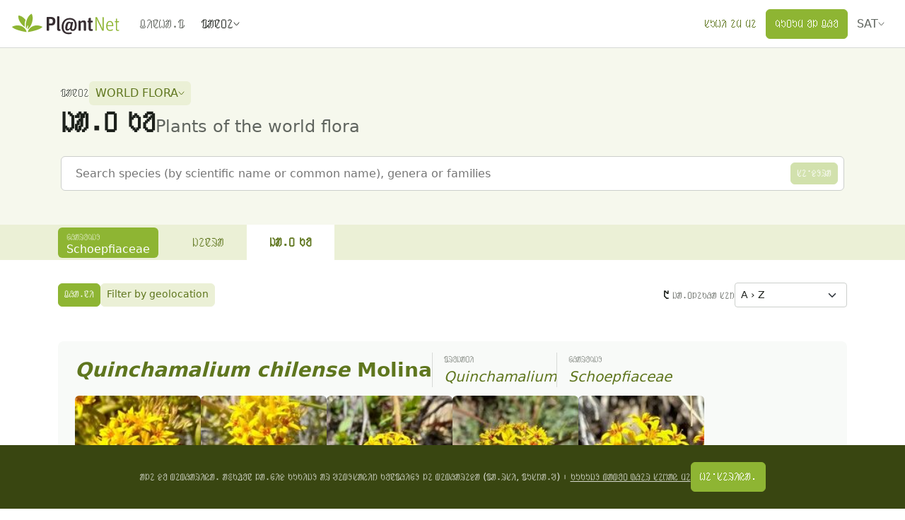

--- FILE ---
content_type: text/javascript; charset=utf-8
request_url: https://identify.plantnet.org/_nuxt/Bhq9s2tM.js
body_size: 715
content:
import{ao as k,y as w,c as h,o as t,b as s,f as d,q as l,H as $,g as u,d as a,j as o,F as g,r as B,I as N,e as y,k as b,t as i}from"./XcKVyxwn.js";import{_ as V}from"./C7BJidaa.js";import{_ as C}from"./D7Y9sPd9.js";const P={key:0,class:"page-header-breadcrumbs"},T={key:1,dir:"auto"},F={key:2,class:"page-header-breadcrumbs-arrow"},H={key:0,class:"page-header-subtitle"},L={class:"page-header-title"},M={key:0,class:"page-header-description"},D={__name:"PageHeader",props:{title:{type:String,default:""},subtitle:{type:String,default:null},description:{type:String,default:null},breadcrumbs:{type:Array,default:null},sideWidth:{type:String,default:null},contentMin:{type:String,default:null},variant:{type:String,default:"default",validator:e=>["default","inverse"].includes(e)},belowTitleSpace:{type:String,default:"var(--s1)"},editable:{type:Boolean,default:!1}},setup(e){const p=k(),_=w();return(n,W)=>{const v=N,m=V,f=$,S=C;return t(),h(S,{side:"right","side-width":e.sideWidth,"content-min":e.contentMin,"data-variant":e.variant},{default:s(()=>[d(f,{space:e.belowTitleSpace,style:{"min-width":"0"}},{default:s(()=>[u("div",null,[d(f,{space:"var(--s-2)"},{default:s(()=>[e.breadcrumbs&&e.breadcrumbs.length>0?(t(),a("div",P,[d(m,{space:"var(--s-3)"},{default:s(()=>[(t(!0),a(g,null,B(e.breadcrumbs,(r,c)=>(t(),a(g,{key:c},[r.to?(t(),h(v,{key:0,to:y(_)(r.to),"aria-current":c===e.breadcrumbs.length-1?"page":null,class:"fw-bold",dir:"auto"},{default:s(()=>[b(i(r.label),1)]),_:2},1032,["to","aria-current"])):(t(),a("span",T,i(r.label),1)),c<e.breadcrumbs.length-1?(t(),a("span",F,"›")):o("",!0)],64))),128))]),_:1})])):o("",!0),u("div",null,[e.subtitle||y(p).subtitle?(t(),a("div",H,[l(n.$slots,"subtitle",{},()=>[b(i(e.subtitle),1)])])):o("",!0),u("h1",L,[d(m,{align:"baseline",space:"var(--s-3) var(--s0)"},{default:s(()=>[l(n.$slots,"title",{},()=>[b(i(e.title),1)]),l(n.$slots,"post-title"),e.description?(t(),a("div",M,i(e.description),1)):o("",!0)]),_:3})])])]),_:3})]),l(n.$slots,"default")]),_:3},8,["space"]),l(n.$slots,"end")]),_:3},8,["side-width","content-min","data-variant"])}}};export{D as _};
